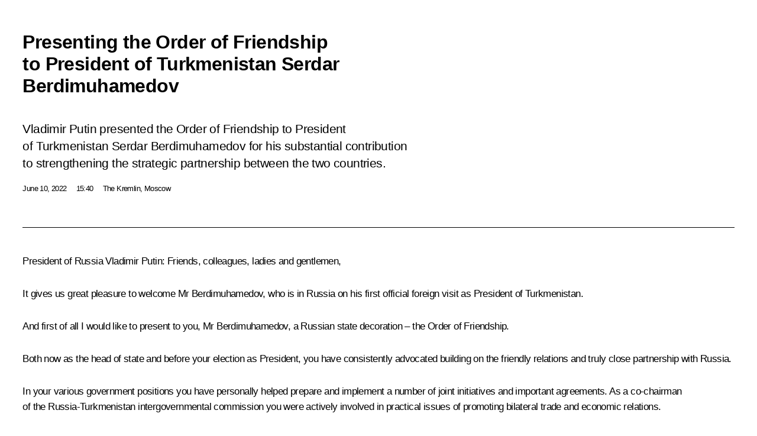

--- FILE ---
content_type: text/html; charset=UTF-8
request_url: http://www.en.kremlin.ru/catalog/keywords/24/events/68612/print
body_size: 9274
content:
<!doctype html> <!--[if lt IE 7 ]> <html class="ie6" lang="en"> <![endif]--> <!--[if IE 7 ]> <html class="ie7" lang="en"> <![endif]--> <!--[if IE 8 ]> <html class="ie8" lang="en"> <![endif]--> <!--[if IE 9 ]> <html class="ie9" lang="en"> <![endif]--> <!--[if gt IE 8]><!--> <html lang="en" class="no-js" itemscope="itemscope" xmlns="http://www.w3.org/1999/xhtml" itemtype="http://schema.org/ItemPage" prefix="og: http://ogp.me/ns# video: http://ogp.me/ns/video# ya: http://webmaster.yandex.ru/vocabularies/"> <!--<![endif]--> <head> <meta charset="utf-8"/> <title itemprop="name">Presenting the Order of Friendship to President of Turkmenistan Serdar Berdimuhamedov • President of Russia</title> <meta name="description" content="Vladimir Putin presented the Order of Friendship to President of Turkmenistan Serdar Berdimuhamedov for his substantial contribution to strengthening the strategic partnership between the two countries."/> <meta name="keywords" content="News ,Transcripts ,President"/> <meta itemprop="inLanguage" content="en"/> <meta name="msapplication-TileColor" content="#091a42"> <meta name="theme-color" content="#ffffff"> <meta name="theme-color" content="#091A42" />  <meta name="viewport" content="width=device-width,initial-scale=1,minimum-scale=0.7,ya-title=#061a44"/>  <meta name="apple-mobile-web-app-capable" content="yes"/> <meta name="apple-mobile-web-app-title" content="President of Russia"/> <meta name="format-detection" content="telephone=yes"/> <meta name="apple-mobile-web-app-status-bar-style" content="default"/>  <meta name="msapplication-TileColor" content="#061a44"/> <meta name="msapplication-TileImage" content="/static/mstile-144x144.png"/> <meta name="msapplication-allowDomainApiCalls" content="true"/> <meta name="msapplication-starturl" content="/"/> <meta name="theme-color" content="#061a44"/> <meta name="application-name" content="President of Russia"/>   <meta property="og:site_name" content="President of Russia"/>  <meta name="twitter:site" content="@KremlinRussia_E"/>   <meta property="og:type" content="article"/>  <meta property="og:title" content="Presenting the Order of Friendship to President of Turkmenistan Serdar Berdimuhamedov"/> <meta property="og:description" content="Vladimir Putin presented the Order of Friendship to President of Turkmenistan Serdar Berdimuhamedov for his substantial contribution to strengthening the strategic partnership between the two countries."/> <meta property="og:url" content="http://en.kremlin.ru/events/president/news/68612"/> <meta property="og:image" content="http://static.kremlin.ru/media/events/photos/medium/75cB5UZ5aBdPTHmlhahPLkqEEVpU1tEA.jpg"/>    <meta property="ya:ovs:adult" content="false"/>  <meta property="ya:ovs:upload_date" content="2022-06-10"/>      <meta name="twitter:card" content="summary"/>   <meta name="twitter:description" content="Vladimir Putin presented the Order of Friendship to President of Turkmenistan Serdar Berdimuhamedov for his substantial contribution to strengthening the strategic partnership between the two countries."/> <meta name="twitter:title" content="Presenting the Order of Friendship to President of Turkmenistan Serdar Berdimuhamedov"/>    <meta name="twitter:image:src" content="http://static.kremlin.ru/media/events/photos/medium/75cB5UZ5aBdPTHmlhahPLkqEEVpU1tEA.jpg"/> <meta name="twitter:image:width" content="680"/> <meta name="twitter:image:height" content="420"/>           <link rel="icon" type="image/png" href="/static/favicon-32x32.png" sizes="32x32"/>   <link rel="icon" type="image/png" href="/static/favicon-96x96.png" sizes="96x96"/>   <link rel="icon" type="image/png" href="/static/favicon-16x16.png" sizes="16x16"/>    <link rel="icon" type="image/png" href="/static/android-chrome-192x192.png" sizes="192x192"/> <link rel="manifest" href="/static/en/manifest.json"/>         <link rel="apple-touch-icon" href="/static/apple-touch-icon-57x57.png" sizes="57x57"/>   <link rel="apple-touch-icon" href="/static/apple-touch-icon-60x60.png" sizes="60x60"/>   <link rel="apple-touch-icon" href="/static/apple-touch-icon-72x72.png" sizes="72x72"/>   <link rel="apple-touch-icon" href="/static/apple-touch-icon-76x76.png" sizes="76x76"/>   <link rel="apple-touch-icon" href="/static/apple-touch-icon-114x114.png" sizes="114x114"/>   <link rel="apple-touch-icon" href="/static/apple-touch-icon-120x120.png" sizes="120x120"/>   <link rel="apple-touch-icon" href="/static/apple-touch-icon-144x144.png" sizes="144x144"/>   <link rel="apple-touch-icon" href="/static/apple-touch-icon-152x152.png" sizes="152x152"/>   <link rel="apple-touch-icon" href="/static/apple-touch-icon-180x180.png" sizes="180x180"/>               <link rel="stylesheet" type="text/css" media="all" href="/static/css/screen.css?ba15e963ac"/> <link rel="stylesheet" href="/static/css/print.css" media="all"/>  <!--[if lt IE 9]> <link rel="stylesheet" href="/static/css/ie8.css"/> <script type="text/javascript" src="/static/js/vendor/html5shiv.js"></script> <script type="text/javascript" src="/static/js/vendor/respond.src.js"></script> <script type="text/javascript" src="/static/js/vendor/Konsole.js"></script> <![endif]--> <!--[if lte IE 9]> <link rel="stylesheet" href="/static/css/ie9.css"/> <script type="text/javascript" src="/static/js/vendor/ierange-m2.js"></script> <![endif]--> <!--[if lte IE 6]> <link rel="stylesheet" href="/static/css/ie6.css"/> <![endif]--> <link rel="alternate" type="text/html" hreflang="ru" href="http://kremlin.ru/catalog/keywords/24/events/68612/print"/>   <link rel="author" href="/about"/> <link rel="home" href="/"/> <link rel="search" href="/opensearch.xml" title="President of Russia" type="application/opensearchdescription+xml"/> <link rel="image_src" href="http://static.kremlin.ru/media/events/photos/medium/75cB5UZ5aBdPTHmlhahPLkqEEVpU1tEA.jpg" /><link rel="canonical" href="http://en.kremlin.ru/events/president/news/68612" /> <script type="text/javascript">
window.config = {staticUrl: '/static/',mediaUrl: 'http://static.kremlin.ru/media/',internalDomains: 'kremlin.ru|uznai-prezidenta.ru|openkremlin.ru|президент.рф|xn--d1abbgf6aiiy.xn--p1ai'};
</script></head> <body class=" is-reading"> <div class="header" itemscope="itemscope" itemtype="http://schema.org/WPHeader" role="banner"> <div class="topline topline__menu"> <a class="topline__toggleaside" accesskey="=" aria-label="Portal Menu" role="button" href="#sidebar" title="Portal Menu"><i></i></a> <div class="topline__in"> <a href="/" class="topline__head" rel="home" accesskey="1" data-title="President of Russia"> <i class="topline__logo"></i>President of Russia</a> <div class="topline__togglemore" data-url="/mobile-menu"> <i class="topline__togglemore_button"></i> </div> <div class="topline__more"> <nav aria-label="Main menu"> <ul class="nav"><li class="nav__item" itemscope="itemscope" itemtype="http://schema.org/SiteNavigationElement"> <a href="/events/president/news" class="nav__link is-active" accesskey="2" itemprop="url"><span itemprop="name">Events</span></a> </li><li class="nav__item" itemscope="itemscope" itemtype="http://schema.org/SiteNavigationElement"> <a href="/structure/president" class="nav__link" accesskey="3" itemprop="url"><span itemprop="name">Structure</span></a> </li><li class="nav__item" itemscope="itemscope" itemtype="http://schema.org/SiteNavigationElement"> <a href="/multimedia/video" class="nav__link" accesskey="4" itemprop="url"><span itemprop="name">Videos and Photos</span></a> </li><li class="nav__item" itemscope="itemscope" itemtype="http://schema.org/SiteNavigationElement"> <a href="/acts/news" class="nav__link" accesskey="5" itemprop="url"><span itemprop="name">Documents</span></a> </li><li class="nav__item" itemscope="itemscope" itemtype="http://schema.org/SiteNavigationElement"> <a href="/contacts" class="nav__link" accesskey="6" itemprop="url"><span itemprop="name">Contacts</span></a> </li> <li class="nav__item last" itemscope="itemscope" itemtype="http://schema.org/SiteNavigationElement"> <a class="nav__link nav__link_search" href="/search" accesskey="7" itemprop="url" title="Global website search"> <span itemprop="name">Search</span> </a> </li>  </ul> </nav> </div> </div> </div>  <div class="search"> <ul class="search__filter"> <li class="search__filter__item is-active"> <a class="search_without_filter">Search this website</a> </li>   </ul> <div class="search__in">   <form name="search" class="form search__form simple_search form_special" method="get" action="/search" tabindex="-1" role="search" > <fieldset>  <input type="hidden" name="section" class="search__section_value"/> <input type="hidden" name="since" class="search__since_value"/> <input type="hidden" name="till" class="search__till_value"/> <span class="form__field input_wrapper"> <input type="text" name="query" class="search__form__input" id="search__form__input" lang="en" accesskey="-"  required="required" size="74" title="Enter search" autocomplete="off" data-autocomplete-words-url="/_autocomplete/words" data-autocomplete-url="/_autocomplete"/> <i class="search_icon"></i> <span class="text_overflow__limiter"></span> </span> <span class="form__field button__wrapper">  <button id="search-simple-search-button" class="submit search__form__button">Search</button> </span> </fieldset> </form>   </div> </div>  <div class="topline_nav_mobile"></div>  </div> <div class="main-wrapper"> <div class="subnav-view" role="complementary" aria-label="Additional menu"></div> <div class="wrapsite"> <div class="content-view" role="main"></div><div class="footer" id="footer" itemscope="itemscope" itemtype="http://schema.org/WPFooter"> <div class="footer__in"> <div role="complementary" aria-label="Portal Menu"> <div class="footer__mobile"> <a href="/"> <i class="footer__logo_mob"></i> <div class="mobile_title">President of Russia</div> <div class="mobile_caption">Mobile version</div> </a> </div> <div class="footer__col col_mob"> <h2 class="footer_title">President's<br/>website<br/>sections</h2> <ul class="footer_list nav_mob"><li class="footer_list_item" itemscope="itemscope" itemtype="http://schema.org/SiteNavigationElement"> <a href="/events/president/news"  class="is-active" itemprop="url"> <span itemprop="name">Events</span> </a> </li> <li class="footer_list_item" itemscope="itemscope" itemtype="http://schema.org/SiteNavigationElement"> <a href="/structure/president"  itemprop="url"> <span itemprop="name">Structure</span> </a> </li> <li class="footer_list_item" itemscope="itemscope" itemtype="http://schema.org/SiteNavigationElement"> <a href="/multimedia/video"  itemprop="url"> <span itemprop="name">Videos and Photos</span> </a> </li> <li class="footer_list_item" itemscope="itemscope" itemtype="http://schema.org/SiteNavigationElement"> <a href="/acts/news"  itemprop="url"> <span itemprop="name">Documents</span> </a> </li> <li class="footer_list_item" itemscope="itemscope" itemtype="http://schema.org/SiteNavigationElement"> <a href="/contacts"  itemprop="url"> <span itemprop="name">Contacts</span> </a> </li>  <li class="footer__search footer_list_item footer__search_open" itemscope="itemscope" itemtype="http://schema.org/SiteNavigationElement"> <a href="/search" itemprop="url"> <i></i> <span itemprop="name">Search</span> </a> </li> <li class="footer__search footer_list_item footer__search_hidden" itemscope="itemscope" itemtype="http://schema.org/SiteNavigationElement"> <a href="/search" itemprop="url"> <i></i> <span itemprop="name">Search</span> </a> </li> <li class="footer__smi footer_list_item" itemscope="itemscope" itemtype="http://schema.org/SiteNavigationElement"> <a href="/press/announcements" itemprop="url" class="is-special"><i></i><span itemprop="name">For the Media</span></a> </li> <li class="footer_list_item" itemscope="itemscope" itemtype="http://schema.org/SiteNavigationElement"> <a href="/subscribe" itemprop="url"><i></i><span itemprop="name">Subscribe</span></a> </li> <li class="footer_list_item hidden_mob" itemscope="itemscope" itemtype="http://schema.org/SiteNavigationElement"> <a href="/catalog/glossary" itemprop="url" rel="glossary"><span itemprop="name">Directory</span></a> </li> </ul> <ul class="footer_list"> <li class="footer__special" itemscope="itemscope" itemtype="http://schema.org/SiteNavigationElement"> <a href="http://en.special.kremlin.ru/events/president/news" itemprop="url" class="is-special no-warning"><i></i><span itemprop="name">Version for People with Disabilities</span></a> </li> </ul> <ul class="footer_list nav_mob"> <li itemscope="itemscope" itemtype="http://schema.org/SiteNavigationElement" class="language footer_list_item">   <a href="http://kremlin.ru/catalog/keywords/24/events/68612/print" rel="alternate" hreflang="ru" itemprop="url" class=" no-warning"> <span itemprop="name"> Русский </span> </a> <meta itemprop="inLanguage" content="ru"/>   </li> </ul> </div> <div class="footer__col"> <h2 class="footer_title">President's<br/>website<br/>resources</h2> <ul class="footer_list"> <li class="footer__currentsite footer_list_item" itemscope="itemscope" itemtype="http://schema.org/SiteNavigationElement"> <a href="/" itemprop="url">President of Russia<span itemprop="name">Current resource</span> </a> </li> <li class="footer_list_item"> <a href="http://kremlin.ru/acts/constitution" class="no-warning">The Constitution of Russia</a> </li> <li class="footer_list_item"> <a href="http://en.flag.kremlin.ru/" class="no-warning" rel="external">State Insignia</a> </li> <li class="footer_list_item"> <a href="https://en.letters.kremlin.ru/" class="no-warning" rel="external">Address an appeal to the President</a> </li>  <li class="footer_list_item"> <a href="http://en.putin.kremlin.ru/" class="no-warning" rel="external">Vladimir Putin’s Personal Website</a> </li>  </ul> </div> <div class="footer__col"> <h2 class="footer_title">Official Internet Resources<br/>of the President of Russia</h2> <ul class="footer_list"> <li class="footer_list_item"> <a href="https://t.me/news_kremlin_eng" rel="me" target="_blank">Telegram Channel</a> </li>  <li class="footer_list_item"> <a href="https://rutube.ru/u/kremlin/" rel="me" target="_blank">Rutube Channel</a> </li> <li class="footer_list_item"> <a href="http://www.youtube.ru/user/kremlin" rel="me" target="_blank">YouTube Channel</a> </li> </ul> </div>  <div class="footer__col footer__col_last"> <h2 class="footer_title">Legal<br/>and technical<br/>information</h2> <ul class="footer_list technical_info"> <li class="footer_list_item" itemscope="itemscope" itemtype="http://schema.org/SiteNavigationElement"> <a href="/about" itemprop="url"> <span itemprop="name">About website</span> </a> </li> <li class="footer_list_item" itemscope="itemscope" itemtype="http://schema.org/SiteNavigationElement"> <a href="/about/copyrights" itemprop="url"><span itemprop="name">Using website content</span></a> </li> <li class="footer_list_item" itemscope="itemscope" itemtype="http://schema.org/SiteNavigationElement"> <a href="/about/privacy" itemprop="url"><span itemprop="name">Personal data of website users</span></a> </li> <li class="footer_list_item" itemscope="itemscope" itemtype="http://schema.org/SiteNavigationElement"> <a href="/contacts#mailto" itemprop="url"><span itemprop="name">Contact website team</span></a> </li> </ul> </div> </div> <div role="contentinfo"> <div class="footer__license"> <p>All content on this site is licensed under</p> <p><a href="http://creativecommons.org/licenses/by/4.0/deed.en" hreflang="en" class="underline" rel="license" target="_blank">Creative Commons Attribution 4.0 International</a></p> </div> <div class="footer__copy"><span class="flag_white">Presidential </span><span class="flag_blue">Executive Office</span><span class="flag_red">2026</span> </div> </div> <div class="footer__logo"></div> </div> </div> </div> </div> <div class="gallery__wrap"> <div class="gallery__overlay"></div> <div class="gallery" role="complementary" aria-label="Fullscreen gallery"></div> </div> <div class="read" role="complementary" aria-label="Material for reading" data-href="http://www.en.kremlin.ru/catalog/keywords/24/events/68612/print" data-stream-url="/catalog/keywords/24/events/by-date/10.06.2022"> <div class="read__close_wrapper"> <a href="/catalog/keywords/24/events/by-date/10.06.2022" class="read__close" title="Press Esc to close"><i></i></a> </div> <div class="read__scroll" role="tabpanel"> <article class="read__in hentry h-entry" itemscope="itemscope" itemtype="http://schema.org/NewsArticle" id="event-68612" role="document" aria-describedby="read-lead"> <div class="read__content"> <div class="read__top">  <div class="width_limiter"> <a href="/events/president/news" class="read__categ" rel="category" data-info="Open">Events</a> <h1 class="entry-title p-name" itemprop="name">Presenting the Order of Friendship to President of Turkmenistan Serdar Berdimuhamedov</h1> <div class="read__lead entry-summary p-summary" itemprop="description" role="heading" id="read-lead">  <div><p>Vladimir Putin presented
the Order of Friendship to President of Turkmenistan Serdar Berdimuhamedov for his substantial contribution to strengthening the strategic partnership between
the two countries.</p></div>   </div> <div class="read__meta"><time class="read__published" datetime="2022-06-10" itemprop="datePublished">June 10, 2022</time>  <div class="read__time">15:40</div>  <div class="read__place p-location"><i></i>The Kremlin, Moscow</div> <meta itemprop="inLanguage" content="en"/> </div> </div> </div> <div class="entry-content e-content read__internal_content" itemprop="articleBody">       <div class="slider masha-ignore" id="slider-15900" role="listbox"><div class="slider__slides"  data-cycle-caption-template="{{slideNum}} of {{slideCount}}" data-cycle-starting-slide="0">    <div class="slide starting-slide" data-cycle-desc="Vladimir Putin presented the Order of Friendship to President of Turkmenistan Serdar Berdimuhamedov."> <div class="slider__block" data-text="Vladimir Putin presented the Order of Friendship to President of Turkmenistan Serdar Berdimuhamedov."> <img    src="http://static.kremlin.ru/media/events/photos/big/PZ6YA0Cpar50APcPvlqGAD40HpegUAjA.jpg" srcset="http://static.kremlin.ru/media/events/photos/big2x/AQkL2Z7lkWUhRvLmAyOyk8VNAQJxINpD.jpg 2x" style="background:rgb(39, 45, 190);background:linear-gradient(180deg, #272dbe 0%, rgba(39,45,190,0) 100%),linear-gradient(90deg, #ff2b0f 0%, rgba(255,43,15,0) 100%),linear-gradient(270deg, #8c7d70 0%, rgba(140,125,112,0) 100%),linear-gradient(0deg, #cde0da 0%, rgba(205,224,218,0) 100%);"    width="940" height="580"  data-text="Vladimir Putin presented the Order of Friendship to President of Turkmenistan Serdar Berdimuhamedov." alt="Vladimir Putin presented the Order of Friendship to President of Turkmenistan Serdar Berdimuhamedov." class="" id="photo-68220" itemprop="contentUrl" data-cycle-desc="Vladimir Putin presented the Order of Friendship to President of Turkmenistan Serdar Berdimuhamedov."/> <meta itemprop="thumbnailUrl" content="http://static.kremlin.ru/media/events/photos/small/rXe4pCKAgOZ7wawS1b9VGRztd3loKxAe.jpg"/> <meta itemprop="datePublished" content="2022-06-10"/> </div> </div>   <div class="slide" data-cycle-desc="Vladimir Putin presented the Order of Friendship to President of Turkmenistan Serdar Berdimuhamedov."> <div class="slider__block" data-text="Vladimir Putin presented the Order of Friendship to President of Turkmenistan Serdar Berdimuhamedov."> <img    src="http://static.kremlin.ru/media/events/photos/big/duMYV3thKHRcmujOjtuDlM5A2aEnF88A.jpg" srcset="http://static.kremlin.ru/media/events/photos/big2x/yRjYCr9PGR83xiVvEUlaSo3h6MVLV9iR.jpg 2x" style="background:rgb(255, 236, 205);background:linear-gradient(90deg, #ffeccd 0%, rgba(255,236,205,0) 100%),linear-gradient(0deg, #357845 0%, rgba(53,120,69,0) 100%),linear-gradient(180deg, #cc9e55 0%, rgba(204,158,85,0) 100%),linear-gradient(270deg, #8c2010 0%, rgba(140,32,16,0) 100%);"    width="940" height="580"  data-text="Vladimir Putin presented the Order of Friendship to President of Turkmenistan Serdar Berdimuhamedov." alt="Vladimir Putin presented the Order of Friendship to President of Turkmenistan Serdar Berdimuhamedov." class="" id="photo-68221" itemprop="contentUrl" data-cycle-desc="Vladimir Putin presented the Order of Friendship to President of Turkmenistan Serdar Berdimuhamedov."/> <meta itemprop="thumbnailUrl" content="http://static.kremlin.ru/media/events/photos/small/LnEdTkBx2cTPFrloIAwnAFm0jrgpW1AQ.jpg"/> <meta itemprop="datePublished" content="2022-06-10"/> </div> </div>  <div class="slider__next" role="button"><i></i></div> <div class="slider__prev" role="button"><i></i></div> </div> <div class="slider__description"> <div class="slider_caption"></div> <div class="slider_overlay"></div> </div> </div>      <p><b>President of Russia Vladimir
Putin:</b> Friends,
colleagues, ladies and gentlemen,</p><p>It gives us great pleasure to welcome Mr Berdimuhamedov,
who is in Russia on his first official foreign visit as President of Turkmenistan.</p><p>And first of all I would like to present to you,
Mr Berdimuhamedov, a Russian state decoration – the Order of Friendship.</p><div class="read__cut masha-ignore" role="complementary" aria-labelledby="47515-cut"> <div class="cut"> <h3 class="cut__title" id="47515-cut">See also</h3>   <div class="cut__description">  <a href="/events/president/news/68611" class="cut__item" target="_blank">Russia‒Turkmenistan talks</a> <div class="cut__date">June 10, 2022</div>  </div>  </div> </div><p>Both now as the head of state and before your
election as President, you have consistently advocated building on the friendly
relations and truly close partnership with Russia.</p><p>In your various government positions you have
personally helped prepare and implement a number of joint initiatives and important
agreements. As a co-chairman of the Russia-Turkmenistan intergovernmental
commission you were actively involved in practical issues of promoting
bilateral trade and economic relations.</p><p>I congratulate you on this decoration and wish
you further successes in the post of President for the sustainable and stable
development of Turkmenistan and the well-being of the citizens of your country.</p><p>(<i>Presentation
ceremony</i>.)</p><p><b>President of Turkmenistan <a href="/catalog/persons/684/events" class="person_tag read__tag">Serdar Berdimuhamedov<span class="read__tooltip tooltip_person hidden masha-ignore"> <span class="tooltip__close"><i></i></span> <span class="tooltip__image">  <img src="http://static.kremlin.ru/media/events/persons/small/ieWesy7piLrA4YR8We4AApcmmMU61u9F.jpg" srcset="http://static.kremlin.ru/media/events/persons/small2x/J0Xhg7IrJAKFEw4Ajt4zIncncJD8O40z.jpg 2x" style="background:rgb(42, 51, 60);background:linear-gradient(90deg, #2a333c 0%, rgba(42,51,60,0) 100%),linear-gradient(180deg, #64201f 0%, rgba(100,32,31,0) 100%),linear-gradient(0deg, #edd1c6 0%, rgba(237,209,198,0) 100%),linear-gradient(270deg, #966a61 0%, rgba(150,106,97,0) 100%);" width="140" height="140" alt="Berdimuhamedov Serdar"></span> <span class="tooltip__text"> <span class="tooltip_title tooltip_link" data-href="/catalog/persons/684/events">Berdimuhamedov Serdar</span><span class="tooltip_description_dark">President of Turkmenistan</span></span> </span></a>:</b> Mr President,</p><p>It is a great honour for me to accept this high
decoration. I accept this high decoration from you as a sign of respect for Turkmenistan.</p><p>Relying on a solid foundation of friendship, neighbourliness
and deep historical ties, Turkmenistan and the Russian Federation have been
consistently strengthening their bilateral relations and steadily developing
joint plans and programmes of cooperation in the economy, energy, transport,
industry, agriculture and many other areas.</p><p>Turkmenistan and the Russian Federation see
clearly the goals in their relations and are ready to achieve them. We have
every opportunity to do so.</p><p>Mr President,</p><p>May this high decoration be yet another symbol
of the inviolability of our strategic partnership, friendship, neighbourliness
and cooperation between our two peoples and states.</p><p>Thank you once again for this high decoration.</p><p> Thank you.</p> <div class="read__bottommeta hidden-copy"> <div class="width_limiter">   <div class="read__tags masha-ignore">  <div class="read__tagscol"> <h3>Geography</h3> <ul class="read__taglist"><li><a
                                    href="/catalog/countries/TM/events" rel="tag"><i></i>Turkmenistan</a></li> </ul> </div>   <div class="read__tagscol"> <h3>Topics</h3> <ul class="read__taglist"><li class="p-category"> <a href="/catalog/keywords/82/events" rel="tag"><i></i>Foreign policy </a> </li> <li class="p-category"> <a href="/catalog/keywords/24/events" rel="tag"><i></i>State decorations </a> </li>  </ul> </div>   <div class="read__tagscol"> <h3>Persons</h3> <ul class="read__taglist">  <li> <a href="/catalog/persons/684/events" rel="tag"><i></i>Berdimuhamedov Serdar</a> </li>  </ul> </div>  </div>                <div class="read__status masha-ignore"> <div class="width_limiter"> <h3>Publication status</h3> <p>Published in sections: <a href="/events/president/news">News</a>, <a href="/events/president/transcripts">Transcripts</a><br/> </p><p> Publication date:    <time datetime="2022-06-10">June 10, 2022, 15:40</time> </p><p class="print_link_wrap"> Direct link: <a class="print_link" href="http://en.kremlin.ru/d/68612">en.kremlin.ru/d/68612</a> </p>  <p> <a class="text_version_link" href="/catalog/keywords/24/events/copy/68612" rel="nofollow" target="_blank">Text version</a> </p>  </div> </div>  </div> </div> </div> </div> </article> </div>    <div class="read__tabs False" role="tablist"> <div class="gradient-shadow"></div> <div class="width_limiter">  <a href="/catalog/keywords/24/events/68612" class="tabs_article is-active medium with_small_tooltip" title="Text" aria-label="Text" role="tab"><i aria-hidden="true"></i> <div class="small_tooltip" aria-hidden="true"><span class="small_tooltip_text">Text</span></div> </a>  <i class="read__sep"></i> <a href="/catalog/keywords/24/events/68612/photos" class="tabs_photo with_small_tooltip" title="Photo" aria-label="Photo" role="tab"><i aria-hidden="true"><sup class="tabs__count">2</sup></i> <div class="small_tooltip" aria-hidden="true"><span class="small_tooltip_text">Photo</span></div> </a>       <div class="right_tabs">  <p class="over_tabs"></p> <div class="tabs_share read__share with_small_tooltip" title="Share" role="tab" tabindex="0" aria-expanded="false" onclick="" aria-label="Share"><i aria-hidden="true"></i> <div class="small_tooltip" aria-hidden="true"><span class="small_tooltip_text">Share</span></div> <div class="share_material">   <div class="width_limiter"> <div class="share_where" id="share-permalink">Direct link</div> <div class="share_link share_link_p" tabindex="0" role="textbox" aria-labelledby="share-permalink"> <span class="material_link" id="material_link">http://en.kremlin.ru/catalog/keywords/24/events/68612</span> </div> <div class="share_where">Share</div> <div class="krln-share_list"> <ul class="share_sites">             <li> <a target="_blank" class="share_to_site no-warning" href="https://www.vk.com/share.php?url=http%3A//www.en.kremlin.ru/catalog/keywords/24/events/68612/print&amp;title=Presenting%20the%C2%A0Order%20of%C2%A0Friendship%20to%C2%A0President%20of%C2%A0Turkmenistan%20Serdar%20Berdimuhamedov&amp;description=%3Cp%3EVladimir%20Putin%20presented%0Athe%C2%A0Order%20of%C2%A0Friendship%20to%C2%A0President%20of%C2%A0Turkmenistan%20Serdar%20Berdimuhamedov%20for%C2%A0his%20substantial%20contribution%20to%C2%A0strengthening%20the%C2%A0strategic%20partnership%20between%0Athe%C2%A0two%20countries.%3C/p%3E&amp;image=http%3A//static.kremlin.ru/media/events/photos/medium/75cB5UZ5aBdPTHmlhahPLkqEEVpU1tEA.jpg" data-service="vkontakte" rel="nofollow"> VK </a> </li> <li> <a target="_blank" class="share_to_site no-warning" href="https://t.me/share/url?url=http%3A//www.en.kremlin.ru/catalog/keywords/24/events/68612/print&amp;text=Presenting%20the%C2%A0Order%20of%C2%A0Friendship%20to%C2%A0President%20of%C2%A0Turkmenistan%20Serdar%20Berdimuhamedov" data-service="vkontakte" rel="nofollow"> Telegram </a> </li> <li> <a target="_blank" class="share_to_site no-warning" href="https://connect.ok.ru/offer?url=http%3A//www.en.kremlin.ru/catalog/keywords/24/events/68612/print&amp;title=Presenting%20the%C2%A0Order%20of%C2%A0Friendship%20to%C2%A0President%20of%C2%A0Turkmenistan%20Serdar%20Berdimuhamedov" data-service="vkontakte" rel="nofollow"> Ok </a> </li> <!-- <li><a target="_blank" class="share_to_site no-warning" href="https://www.twitter.com/share?url=http%3A//www.en.kremlin.ru/catalog/keywords/24/events/68612/print&amp;counturl=http%3A//www.en.kremlin.ru/catalog/keywords/24/events/68612/print&amp;text=Presenting%20the%C2%A0Order%20of%C2%A0Friendship%20to%C2%A0President%20of%C2%A0Turkmenistan%20...&amp;via=KremlinRussia_E&amp;lang=en" data-service="twitter" rel="nofollow">Twitter</a></li> --> </ul> <ul class="share_sites"> <li> <button  class="no-warning copy_url_button" data-url='http://www.en.kremlin.ru/catalog/keywords/24/events/68612/print'> Copy link </button> </li> <li><a href="#share-mail" class="share_send_email">Send by email</a></li> </ul> <ul class="share_sites"> <li class="share_print"> <a href="/catalog/keywords/24/events/68612/print" class="share_print_label share_print_link no-warning"> <i class="share_print_icon"></i>Print</a> </li> </ul> </div> </div>  <div class="share_mail" id="share-mail"> <div class="width_limiter"> <form method="POST" action="/catalog/keywords/24/events/68612/email" class="emailform form"> <div class="share_where">Send by email</div> <label class="share_where_small">Message preview</label> <div class="share_message"> <p class="message_info">Official Website of the President of Russia:</p> <p class="message_info">Presenting the Order of Friendship to President of Turkmenistan Serdar Berdimuhamedov</p> <p class="message_link">http://en.kremlin.ru/catalog/keywords/24/events/68612</p> </div> <div class="form__email"> <label for="email" class="share_where_small">Addressee email</label> <input type="email" name="mailto" required="required" id="email" autocomplete="on" title="Email address required"/> </div> <div class="emailform__act"> <button type="submit" class="submit">Send</button> </div> </form> </div> </div>  </div> </div> </div>  </div> </div>   <div class="read__updated">Last updated at <time datetime="2022-06-10">June 10, 2022, 21:18</time> </div> </div> <div class="wrapsite__outside hidden-print"><div class="wrapsite__overlay"></div></div><div class="sidebar" tabindex="-1" itemscope="itemscope" itemtype="http://schema.org/WPSideBar"> <div class="sidebar__content">    <div class="sidebar_lang">  <div class="sidebar_title_wrapper hidden"> <h2 class="sidebar_title">Официальные сетевые ресурсы</h2> <h3 class="sidebar_title sidebar_title_caption">Президента России</h3> </div> <div class="sidebar_title_wrapper is-visible"> <h2 class="sidebar_title">Official Internet Resources</h2> <h3 class="sidebar_title sidebar_title_caption">of the President of Russia</h3> </div> <span class="sidebar_lang_item sidebar_lang_first"> <a tabindex="0" href="http://kremlin.ru/catalog/keywords/24/events/68612/print" rel="alternate" hreflang="ru" itemprop="url" class="is-active"> <span>Русский</span> </a> </span><span class="sidebar_lang_item"> <a tabindex="-1" rel="alternate" hreflang="en" itemprop="url" > <span>English</span> </a> </span> <meta itemprop="inLanguage" content="ru"/>   </div> <ul class="sidebar_list">  <li itemscope="itemscope" itemtype="http://schema.org/SiteNavigationElement"> <a href="/press/announcements" class="sidebar__special" itemprop="url" tabindex="0"><span itemprop="name">For the Media</span></a> </li> <li itemscope="itemscope" itemtype="http://schema.org/SiteNavigationElement"> <a href="http://en.special.kremlin.ru/events/president/news" class="sidebar__special no-warning" itemprop="url" tabindex="0"><span itemprop="name">Version for People with Disabilities</span></a> </li>  <li itemscope="itemscope" itemtype="http://schema.org/SiteNavigationElement"> <a href="https://t.me/news_kremlin_eng" class="sidebar__special" itemprop="url" tabindex="0" rel="me" target="_blank" ><span itemprop="name">Telegram Channel</span></a> </li>  <li itemscope="itemscope" itemtype="http://schema.org/SiteNavigationElement"> <a href="https://rutube.ru/u/kremlin/" class="sidebar__special" itemprop="url" tabindex="0" rel="me" target="_blank" ><span itemprop="name">Rutube Channel</span></a> </li> <li itemscope="itemscope" itemtype="http://schema.org/SiteNavigationElement"> <a href="http://www.youtube.ru/user/kremlin" class="sidebar__special" itemprop="url" tabindex="0" rel="me" target="_blank" ><span itemprop="name">YouTube Channel</span></a> </li> </ul> <ul class="sidebar_list sidebar_list_other"> <li itemscope="itemscope" itemtype="http://schema.org/SiteNavigationElement">  <a href="/" class="no-warning" itemprop="url" tabindex="0">  <span itemprop="name">Website of the President of Russia</span> </a> </li>  <li itemscope="itemscope" itemtype="http://schema.org/SiteNavigationElement">  <a href="http://en.flag.kremlin.ru/" class="no-warning" itemprop="url" tabindex="0" rel="external">  <span itemprop="name">State Insignia</span></a> </li> <li itemscope="itemscope" itemtype="http://schema.org/SiteNavigationElement"> <a href="https://en.letters.kremlin.ru/" class="no-warning" itemprop="url" tabindex="0" rel="external"><span itemprop="name">Address an appeal to the President</span></a> </li>  <li itemscope="itemscope" itemtype="http://schema.org/SiteNavigationElement">  <a href="http://en.putin.kremlin.ru/" class="no-warning" itemprop="url" tabindex="0" rel="external">  <span itemprop="name">Vladimir Putin’s Personal Website</span> </a> </li> <li itemscope="itemscope" itemtype="http://schema.org/SiteNavigationElement"> <a href="http://20.kremlin.ru/en/" class="no-warning" itemprop="url" tabindex="0" rel="external"><span itemprop="name">Putin. 20 years</span></a> </li>  </ul> </div> <p class="sidebar__signature">Presidential Executive Office<br/>2026</p> </div></body> </html>